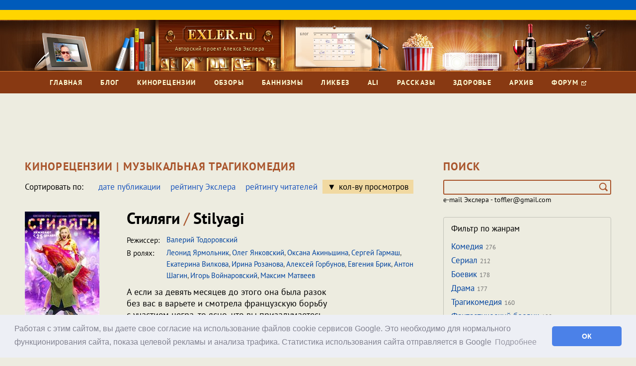

--- FILE ---
content_type: text/css
request_url: https://exler.ru/css/google-fonts.css
body_size: 3473
content:
/* pt-sans-regular - cyrillic_latin-ext_cyrillic-ext */
@font-face {
	font-family: 'PT Sans';
	font-style: normal;
	font-weight: 400;
	src: url('../fonts/pt-sans-v9-cyrillic_latin-ext_cyrillic-ext-regular.eot'); /* IE9 Compat Modes */
	src: local('PT Sans'), local('PTSans-Regular'),
	url('../fonts/pt-sans-v9-cyrillic_latin-ext_cyrillic-ext-regular.eot?#iefix') format('embedded-opentype'), /* IE6-IE8 */
	url('../fonts/pt-sans-v9-cyrillic_latin-ext_cyrillic-ext-regular.woff2') format('woff2'), /* Super Modern Browsers */
	url('../fonts/pt-sans-v9-cyrillic_latin-ext_cyrillic-ext-regular.woff') format('woff'), /* Modern Browsers */
	url('../fonts/pt-sans-v9-cyrillic_latin-ext_cyrillic-ext-regular.ttf') format('truetype'), /* Safari, Android, iOS */
	url('../fonts/pt-sans-v9-cyrillic_latin-ext_cyrillic-ext-regular.svg#PTSans') format('svg'); /* Legacy iOS */
}
/* pt-sans-700 - cyrillic_latin-ext_cyrillic-ext */
@font-face {
	font-family: 'PT Sans';
	font-style: normal;
	font-weight: 700;
	src: url('../fonts/pt-sans-v9-cyrillic_latin-ext_cyrillic-ext-700.eot'); /* IE9 Compat Modes */
	src: local('PT Sans Bold'), local('PTSans-Bold'),
	url('../fonts/pt-sans-v9-cyrillic_latin-ext_cyrillic-ext-700.eot?#iefix') format('embedded-opentype'), /* IE6-IE8 */
	url('../fonts/pt-sans-v9-cyrillic_latin-ext_cyrillic-ext-700.woff2') format('woff2'), /* Super Modern Browsers */
	url('../fonts/pt-sans-v9-cyrillic_latin-ext_cyrillic-ext-700.woff') format('woff'), /* Modern Browsers */
	url('../fonts/pt-sans-v9-cyrillic_latin-ext_cyrillic-ext-700.ttf') format('truetype'), /* Safari, Android, iOS */
	url('../fonts/pt-sans-v9-cyrillic_latin-ext_cyrillic-ext-700.svg#PTSans') format('svg'); /* Legacy iOS */
}
/* pt-sans-italic - cyrillic_latin-ext_cyrillic-ext */
@font-face {
	font-family: 'PT Sans';
	font-style: italic;
	font-weight: 400;
	src: url('../fonts/pt-sans-v9-cyrillic_latin-ext_cyrillic-ext-italic.eot'); /* IE9 Compat Modes */
	src: local('PT Sans Italic'), local('PTSans-Italic'),
	url('../fonts/pt-sans-v9-cyrillic_latin-ext_cyrillic-ext-italic.eot?#iefix') format('embedded-opentype'), /* IE6-IE8 */
	url('../fonts/pt-sans-v9-cyrillic_latin-ext_cyrillic-ext-italic.woff2') format('woff2'), /* Super Modern Browsers */
	url('../fonts/pt-sans-v9-cyrillic_latin-ext_cyrillic-ext-italic.woff') format('woff'), /* Modern Browsers */
	url('../fonts/pt-sans-v9-cyrillic_latin-ext_cyrillic-ext-italic.ttf') format('truetype'), /* Safari, Android, iOS */
	url('../fonts/pt-sans-v9-cyrillic_latin-ext_cyrillic-ext-italic.svg#PTSans') format('svg'); /* Legacy iOS */
}
/* pt-sans-700italic - cyrillic_latin-ext_cyrillic-ext */
@font-face {
	font-family: 'PT Sans';
	font-style: italic;
	font-weight: 700;
	src: url('../fonts/pt-sans-v9-cyrillic_latin-ext_cyrillic-ext-700italic.eot'); /* IE9 Compat Modes */
	src: local('PT Sans Bold Italic'), local('PTSans-BoldItalic'),
	url('../fonts/pt-sans-v9-cyrillic_latin-ext_cyrillic-ext-700italic.eot?#iefix') format('embedded-opentype'), /* IE6-IE8 */
	url('../fonts/pt-sans-v9-cyrillic_latin-ext_cyrillic-ext-700italic.woff2') format('woff2'), /* Super Modern Browsers */
	url('../fonts/pt-sans-v9-cyrillic_latin-ext_cyrillic-ext-700italic.woff') format('woff'), /* Modern Browsers */
	url('../fonts/pt-sans-v9-cyrillic_latin-ext_cyrillic-ext-700italic.ttf') format('truetype'), /* Safari, Android, iOS */
	url('../fonts/pt-sans-v9-cyrillic_latin-ext_cyrillic-ext-700italic.svg#PTSans') format('svg'); /* Legacy iOS */
}

--- FILE ---
content_type: application/javascript
request_url: https://cdn.tds.bid/3097.bid.js
body_size: 4426
content:
/*! For license information please see 3097.bid.js.LICENSE.txt */
"use strict";(self.webpackChunkpvw=self.webpackChunkpvw||[]).push([[3097,6766],{3097:(t,n,e)=>{e.r(n),e.d(n,{ORTBCreator:()=>C});var r=e(7439),o=e.n(r),i=e(7443),a=e(6766);function c(t){return c="function"==typeof Symbol&&"symbol"==typeof Symbol.iterator?function(t){return typeof t}:function(t){return t&&"function"==typeof Symbol&&t.constructor===Symbol&&t!==Symbol.prototype?"symbol":typeof t},c(t)}function d(t,n){var e="undefined"!=typeof Symbol&&t[Symbol.iterator]||t["@@iterator"];if(!e){if(Array.isArray(t)||(e=function(t,n){if(t){if("string"==typeof t)return u(t,n);var e={}.toString.call(t).slice(8,-1);return"Object"===e&&t.constructor&&(e=t.constructor.name),"Map"===e||"Set"===e?Array.from(t):"Arguments"===e||/^(?:Ui|I)nt(?:8|16|32)(?:Clamped)?Array$/.test(e)?u(t,n):void 0}}(t))||n&&t&&"number"==typeof t.length){e&&(t=e);var r=0,o=function(){};return{s:o,n:function(){return r>=t.length?{done:!0}:{done:!1,value:t[r++]}},e:function(t){throw t},f:o}}throw new TypeError("Invalid attempt to iterate non-iterable instance.\nIn order to be iterable, non-array objects must have a [Symbol.iterator]() method.")}var i,a=!0,c=!1;return{s:function(){e=e.call(t)},n:function(){var t=e.next();return a=t.done,t},e:function(t){c=!0,i=t},f:function(){try{a||null==e.return||e.return()}finally{if(c)throw i}}}}function u(t,n){(null==n||n>t.length)&&(n=t.length);for(var e=0,r=Array(n);e<n;e++)r[e]=t[e];return r}function l(){var t,n,e="function"==typeof Symbol?Symbol:{},r=e.iterator||"@@iterator",o=e.toStringTag||"@@toStringTag";function i(e,r,o,i){var d=r&&r.prototype instanceof c?r:c,u=Object.create(d.prototype);return s(u,"_invoke",function(e,r,o){var i,c,d,u=0,l=o||[],s=!1,f={p:0,n:0,v:t,a:h,f:h.bind(t,4),d:function(n,e){return i=n,c=0,d=t,f.n=e,a}};function h(e,r){for(c=e,d=r,n=0;!s&&u&&!o&&n<l.length;n++){var o,i=l[n],h=f.p,p=i[2];e>3?(o=p===r)&&(d=i[(c=i[4])?5:(c=3,3)],i[4]=i[5]=t):i[0]<=h&&((o=e<2&&h<i[1])?(c=0,f.v=r,f.n=i[1]):h<p&&(o=e<3||i[0]>r||r>p)&&(i[4]=e,i[5]=r,f.n=p,c=0))}if(o||e>1)return a;throw s=!0,r}return function(o,l,p){if(u>1)throw TypeError("Generator is already running");for(s&&1===l&&h(l,p),c=l,d=p;(n=c<2?t:d)||!s;){i||(c?c<3?(c>1&&(f.n=-1),h(c,d)):f.n=d:f.v=d);try{if(u=2,i){if(c||(o="next"),n=i[o]){if(!(n=n.call(i,d)))throw TypeError("iterator result is not an object");if(!n.done)return n;d=n.value,c<2&&(c=0)}else 1===c&&(n=i.return)&&n.call(i),c<2&&(d=TypeError("The iterator does not provide a '"+o+"' method"),c=1);i=t}else if((n=(s=f.n<0)?d:e.call(r,f))!==a)break}catch(n){i=t,c=1,d=n}finally{u=1}}return{value:n,done:s}}}(e,o,i),!0),u}var a={};function c(){}function d(){}function u(){}n=Object.getPrototypeOf;var f=[][r]?n(n([][r]())):(s(n={},r,(function(){return this})),n),h=u.prototype=c.prototype=Object.create(f);function p(t){return Object.setPrototypeOf?Object.setPrototypeOf(t,u):(t.__proto__=u,s(t,o,"GeneratorFunction")),t.prototype=Object.create(h),t}return d.prototype=u,s(h,"constructor",u),s(u,"constructor",d),d.displayName="GeneratorFunction",s(u,o,"GeneratorFunction"),s(h),s(h,o,"Generator"),s(h,r,(function(){return this})),s(h,"toString",(function(){return"[object Generator]"})),(l=function(){return{w:i,m:p}})()}function s(t,n,e,r){var o=Object.defineProperty;try{o({},"",{})}catch(t){o=0}s=function(t,n,e,r){if(n)o?o(t,n,{value:e,enumerable:!r,configurable:!r,writable:!r}):t[n]=e;else{var i=function(n,e){s(t,n,(function(t){return this._invoke(n,e,t)}))};i("next",0),i("throw",1),i("return",2)}},s(t,n,e,r)}function f(t,n,e,r,o,i,a){try{var c=t[i](a),d=c.value}catch(t){return void e(t)}c.done?n(d):Promise.resolve(d).then(r,o)}function h(t){return function(){var n=this,e=arguments;return new Promise((function(r,o){var i=t.apply(n,e);function a(t){f(i,r,o,a,c,"next",t)}function c(t){f(i,r,o,a,c,"throw",t)}a(void 0)}))}}function p(t,n){for(var e=0;e<n.length;e++){var r=n[e];r.enumerable=r.enumerable||!1,r.configurable=!0,"value"in r&&(r.writable=!0),Object.defineProperty(t,v(r.key),r)}}function v(t){var n=function(t,n){if("object"!=c(t)||!t)return t;var e=t[Symbol.toPrimitive];if(void 0!==e){var r=e.call(t,n||"default");if("object"!=c(r))return r;throw new TypeError("@@toPrimitive must return a primitive value.")}return("string"===n?String:Number)(t)}(t,"string");return"symbol"==c(n)?n:n+""}function y(t,n,e){b(t,n),n.set(t,e)}function b(t,n){if(n.has(t))throw new TypeError("Cannot initialize the same private elements twice on an object")}function m(t,n,e){return t.set(w(t,n),e),e}function g(t,n){return t.get(w(t,n))}function w(t,n,e){if("function"==typeof t?t===n:t.has(n))return arguments.length<3?n:e;throw new TypeError("Private element is not present on this object")}var A=new WeakMap,k=new WeakMap,S=new WeakMap,_=new WeakMap,T=new WeakSet,C=function(){return t=function t(n){var e,r,o,a,c,d,u;!function(t,n){if(!(t instanceof n))throw new TypeError("Cannot call a class as a function")}(this,t),b(d=this,u=T),u.add(d),y(this,A,new Map),y(this,k,void 0),y(this,S,new MutationObserver(w(T,this,E).bind(this))),y(this,_,["IFRAME","DIV","A"]),this.width=null!==(e=n.width)&&void 0!==e?e:"300",this.height=null!==(r=n.height)&&void 0!==r?r:"250",this.container_id=n.container_id,this.ad_container=document.getElementById(this.container_id),this.alter_platform=null!==(o=n.alter_platform)&&void 0!==o?o:"",this.alter_block_id=null!==(a=n.alter_block_id)&&void 0!==a?a:"",this.ortb_id=null!==(c=n.ortb_id)&&void 0!==c?c:0,this.ad_container||(0,i.error)("ad_container is not defined"),(0,i.log)("ORTBCreator this",this)},n=[{key:"ortbEventListener",value:function(t,n){"function"==typeof n?g(A,this).set(t,n):(0,i.warn)("callback -> is not a function!")}},{key:"renderAd",value:function(){switch(g(k,this).status){case"ok":w(T,this,x).call(this);break;case"no_fill":var t;null===(t=g(A,this).get("onStub"))||void 0===t||t()}}},{key:"onLoad",value:(r=h(l().m((function t(){var n,e,r,o,a,c,d,u;return l().w((function(t){for(;;)switch(t.n){case 0:return new URLSearchParams(window.location.search).get("tds_show_ortb"),n=new URLSearchParams({width:this.width,height:this.height,domain:window.location.hostname,page:window.location.href,alter_platform:this.alter_platform,alter_block_id:this.alter_block_id,ortb_id:this.ortb_id}),t.p=1,t.n=2,fetch("https://openrtb.tds.bid/adrequest?"+n.toString(),{credentials:"include"});case 2:return e=t.v,o=m,a=k,c=this,t.n=3,e.json();case 3:return d=t.v,o(a,c,d),(0,i.log)("Bid response:",g(k,this)),t.a(2,g(k,this));case 4:throw t.p=4,u=t.v,(0,i.error)("Ad request failed:",u),null===(r=g(A,this).get("onError"))||void 0===r||r(),new Error(u);case 5:return t.a(2)}}),t,this,[[1,4]])}))),function(){return r.apply(this,arguments)})}],n&&p(t.prototype,n),e&&p(t,e),Object.defineProperty(t,"prototype",{writable:!1}),t;var t,n,e,r}();function E(t){t:for(var n=0;n<t.length;n++){(0,i.log)(t[n]);var e=t[n].addedNodes;(0,i.log)("MUTATION",e);for(var r=0;r<e.length;r++){var o=e[r];if((0,i.log)("node",o),g(_,this).includes(o.tagName)){var a;(0,i.log)("node.tagName",o.tagName),g(S,this).disconnect(),null===(a=g(A,this).get("onRender"))||void 0===a||a(),(0,i.log)("after callbacks onRender");break t}}}}function j(){g(S,this).observe(this.ad_container,{childList:!0,subtree:!0})}function x(){switch(g(k,this).ad_type){case"native":w(T,this,O).call(this);break;case"banner":(0,i.log)("injectTrustedHTML"),w(T,this,j).call(this),w(T,this,P).call(this);break;case"video":w(T,this,M).call(this)}}function O(){var t,n,e,r,o=g(k,this).ad;o.imptrackers&&o.imptrackers.forEach((function(t){var n=new Image;n.src=t,n.style.display="none",document.body.appendChild(n)}));var i,a=(null===(t=o.assets.find((function(t){return t.title})))||void 0===t||null===(t=t.title)||void 0===t?void 0:t.text)||"",c=(null===(n=o.assets.find((function(t){return t.img})))||void 0===n?void 0:n.img)||null,d=(null===(e=o.assets.find((function(t){return t.data})))||void 0===e||null===(e=e.data)||void 0===e?void 0:e.value)||"",u=(null===(r=o.link)||void 0===r?void 0:r.url)||"#",l="\n        <a \n            href='".concat(u,"' \n            target='_blank' \n            style=' \n                text-decoration:none;\n                color:inherit;\n                display:block;\n                border:1px solid #ddd;\n                border-radius:10px;\n                overflow:hidden;\n                max-width:320px;\n                font-family:sans-serif;\n            '\n        >\n            ").concat(c?(i=c.url,"<img src='".concat(i,"' width='100%' style='display:block;'/>")):"","\n            <div style='padding:10px;'>\n                <h3 style='margin:0; font-size:16px;'>").concat(a,"</h3>\n                <p style='margin:5px 0 0; color:#555; font-size:14px;'>").concat(d,"</p>\n            </div>\n        </a>");this.ad_container.innerHTML=l}function P(){var t=g(k,this).ad;this.ad_container.innerHTML=t,this.ad_container.querySelectorAll("script").forEach((function(t){var n,e=document.createElement("script"),r=d(t.attributes);try{for(r.s();!(n=r.n()).done;){var o=n.value,i=o.name,a=o.value;e.setAttribute(i,a)}}catch(t){r.e(t)}finally{r.f()}t.textContent&&(e.textContent=t.textContent),t.replaceWith(e)}))}function M(){return I.apply(this,arguments)}function I(){return(I=h(l().m((function t(){var n,e,r,c=this;return l().w((function(t){for(;;)switch(t.n){case 0:if(n=g(k,this),e=n.ad,r=new(o())(this.ad_container),(0,i.log)(g(A,this)),Object.values(a.evenTypeVideo).forEach((function(t){r.on(t,(function(n){var e;(0,i.log)("args",n),null===(e=g(A,c).get(t))||void 0===e||e()}))})),!e){t.n=1;break}return t.n=1,r.load(e).then((function(){return r.startAd()})).catch((function(t){var n;throw null===(n=g(A,c).get("onError"))||void 0===n||n(),new Error("ORTB Creator error catch ".concat(t))}));case 1:return t.a(2)}}),t,this)})))).apply(this,arguments)}},6766:(t,n,e)=>{e.r(n),e.d(n,{evenTypeBanner:()=>r,evenTypeVideo:()=>o});var r={onRender:"onRender",onError:"onError",onStub:"onStub"},o={onAdStarted:"AdStarted",onAdVideoFirstQuartile:"AdVideoFirstQuartile",onAdVideoComplete:"AdVideoComplete",onAdClickThru:"AdClickThru",onAdSkippableStateChange:"AdSkippableStateChange",onAdStopped:"AdStopped",onAdPaused:"AdPaused",onAdPlaying:"AdPlaying",onAdError:"AdError",onAdLoaded:"AdLoaded",onAdSkipped:"AdSkipped",onAdImpression:"AdImpression",onAdVideoStart:"AdVideoStart",onAdVideoMidpoint:"AdVideoMidpoint",onAdVideoThirdQuartile:"AdVideoThirdQuartile",onAdRemainingTimeChange:"AdRemainingTimeChange",onAdDurationChange:"AdDurationChange",onAdSizeChange:"AdSizeChange",onAdExpandedChange:"AdExpandedChange",onAdInteraction:"AdInteraction",onAdUserAcceptInvitation:"AdUserAcceptInvitation",onAdUserMinimize:"AdUserMinimize",onAdUserClose:"AdUserClose"}}}]);

--- FILE ---
content_type: application/javascript; charset=utf-8
request_url: https://exler.ru/js/banners.js
body_size: 1685
content:
function getTopOffset(e) {
    var y = 0;
    do {
        y += e.offsetTop;
    } while (e = e.offsetParent);
    return y;
}
var block = document.getElementById('fixblock');
var startPos = 0;
var reload = 1;
if (null != block) {
    var topPos = getTopOffset(block);
    window.onscroll = function () {
        var scrollHeight = Math.max(document.documentElement.scrollHeight, document.documentElement.clientHeight);
        var blockHeight = block.clientHeight;
        var footerHeight = 550;
        var stopPos = scrollHeight - blockHeight - footerHeight;
        var newcss = 'position:static;';
        var reloadSize = window.screen.height;
        var refreshPos = getTopOffset(block);
        if (refreshPos > 10 ) {
            topPos = refreshPos;
        }
        if ( topPos  < window.pageYOffset ) {
            newcss = 'top:10px; position:fixed;'
        } else {
            if (startPos <= blockHeight)
                startPos = window.pageYOffset;
            newcss = 'position:static;';
        }
        if (window.pageYOffset > stopPos)
            newcss = 'position:static;';
        else {
            if ((startPos > blockHeight) && (window.pageYOffset - topPos) > (reloadSize * 5)) {
                newcss = 'position:static;';
                reload = 1;
            } else {
                if ((startPos > blockHeight) && (window.pageYOffset - topPos) > reloadSize * 2) {
                    if (adfox && reload) {
                        window.Ya.adfoxCode.reload('adfox_158023256726421486');
                        reload = 0;
                    }
                }
            }
        }
        block.setAttribute('style', newcss);
    }
}


--- FILE ---
content_type: application/javascript
request_url: https://cdn.tds.bid/3694.bid.js
body_size: 9776
content:
/*! For license information please see 3694.bid.js.LICENSE.txt */
"use strict";(self.webpackChunkpvw=self.webpackChunkpvw||[]).push([[1424,1977,2156,3694,5681,5765,6054,8840,9627,9736],{1424:(t,e,n)=>{n.r(e),n.d(e,{AdsTerraCreatorPau:()=>h});var o=n(5765),r=n(7443);function i(t){return i="function"==typeof Symbol&&"symbol"==typeof Symbol.iterator?function(t){return typeof t}:function(t){return t&&"function"==typeof Symbol&&t.constructor===Symbol&&t!==Symbol.prototype?"symbol":typeof t},i(t)}function a(t,e){for(var n=0;n<e.length;n++){var o=e[n];o.enumerable=o.enumerable||!1,o.configurable=!0,"value"in o&&(o.writable=!0),Object.defineProperty(t,s(o.key),o)}}function s(t){var e=function(t,e){if("object"!=i(t)||!t)return t;var n=t[Symbol.toPrimitive];if(void 0!==n){var o=n.call(t,e||"default");if("object"!=i(o))return o;throw new TypeError("@@toPrimitive must return a primitive value.")}return("string"===e?String:Number)(t)}(t,"string");return"symbol"==i(e)?e:e+""}function l(t,e,n){return e=d(e),function(t,e){if(e&&("object"==i(e)||"function"==typeof e))return e;if(void 0!==e)throw new TypeError("Derived constructors may only return object or undefined");return function(t){if(void 0===t)throw new ReferenceError("this hasn't been initialised - super() hasn't been called");return t}(t)}(t,c()?Reflect.construct(e,n||[],d(t).constructor):e.apply(t,n))}function c(){try{var t=!Boolean.prototype.valueOf.call(Reflect.construct(Boolean,[],(function(){})))}catch(t){}return(c=function(){return!!t})()}function d(t){return d=Object.setPrototypeOf?Object.getPrototypeOf.bind():function(t){return t.__proto__||Object.getPrototypeOf(t)},d(t)}function u(t,e){return u=Object.setPrototypeOf?Object.setPrototypeOf.bind():function(t,e){return t.__proto__=e,t},u(t,e)}var h=function(t){function e(t){var n;return function(t,e){if(!(t instanceof e))throw new TypeError("Cannot call a class as a function")}(this,e),(0,r.log)("AdsTerraCreatorPau props",t),(n=l(this,e,[t])).block_id=t.block_id,n.height=t.height,n.width=t.width,n.src="//www.highperformanceformat.com/".concat(n.block_id,"/invoke.js"),n.inner_html="\n            atOptions = {\n                key: '".concat(n.block_id,"',\n                format: 'iframe',\n                height: ").concat(n.height,",\n                width: ").concat(n.width,",\n                params: {}\n              };\n        "),(0,r.log)("AdsTerraCreatorPau this",n),n}return function(t,e){if("function"!=typeof e&&null!==e)throw new TypeError("Super expression must either be null or a function");t.prototype=Object.create(e&&e.prototype,{constructor:{value:t,writable:!0,configurable:!0}}),Object.defineProperty(t,"prototype",{writable:!1}),e&&u(t,e)}(e,t),n=e,o&&a(n.prototype,o),i&&a(n,i),Object.defineProperty(n,"prototype",{writable:!1}),n;var n,o,i}(o.ScriptCreator)},1977:(t,e,n)=>{n.r(e),n.d(e,{GoogleCreator:()=>d});var o=n(7443);function r(t){return r="function"==typeof Symbol&&"symbol"==typeof Symbol.iterator?function(t){return typeof t}:function(t){return t&&"function"==typeof Symbol&&t.constructor===Symbol&&t!==Symbol.prototype?"symbol":typeof t},r(t)}function i(t,e){for(var n=0;n<e.length;n++){var o=e[n];o.enumerable=o.enumerable||!1,o.configurable=!0,"value"in o&&(o.writable=!0),Object.defineProperty(t,a(o.key),o)}}function a(t){var e=function(t,e){if("object"!=r(t)||!t)return t;var n=t[Symbol.toPrimitive];if(void 0!==n){var o=n.call(t,e||"default");if("object"!=r(o))return o;throw new TypeError("@@toPrimitive must return a primitive value.")}return("string"===e?String:Number)(t)}(t,"string");return"symbol"==r(e)?e:e+""}function s(t,e,n){(function(t,e){if(e.has(t))throw new TypeError("Cannot initialize the same private elements twice on an object")})(t,e),e.set(t,n)}function l(t,e){return t.get(function(t,e,n){if("function"==typeof t?t===e:t.has(e))return arguments.length<3?e:n;throw new TypeError("Private element is not present on this object")}(t,e))}var c=new WeakMap,d=function(){return t=function t(e){var n,r,i;!function(t,e){if(!(t instanceof e))throw new TypeError("Cannot call a class as a function")}(this,t),s(this,c,new Map),n=this,i=[],(r=a(r="listGoogleTags"))in n?Object.defineProperty(n,r,{value:i,enumerable:!0,configurable:!0,writable:!0}):n[r]=i,console.table("GoogleCreator constructor props",e),this.listBlockIds=e.listBlockIds,this.listAdUnitSizes=e.listAdUnitSizes.map((function(t){return Array.isArray(t)?t.map((function(t){return+t})):+t})),this.listContainerIds=e.listContainerIds,(0,o.log)("GoogleCreator",this)},e=[{key:"googleEventListener",value:function(t,e){"function"==typeof e?l(c,this).set(t,e):(0,o.warn)("callback -> is not a function!")}},{key:"onRender",value:function(t){t?googletag.cmd.push((function(){return googletag.display(t)})):(0,o.error)("containerID is not defined")}},{key:"onReload",value:function(t){var e=this;"number"!=typeof t?(0,o.error)("currentBlock is not defined"):googletag.cmd.push((function(){googletag.pubads().refresh([e.listGoogleTags[t]])}))}},{key:"onLoad",value:function(){var t=this;try{window.googletag=window.googletag||{cmd:[]},googletag.cmd.push((function(){googletag.pubads().addEventListener("slotRenderEnded",(function(e){var n,r;(0,o.log)("slotRenderEnded",e),e.isEmpty?null===(n=l(c,t).get("onStub"))||void 0===n||n():null===(r=l(c,t).get("onRender"))||void 0===r||r()}))})),this.listBlockIds.forEach((function(e,n){googletag.cmd.push((function(){var e=googletag.defineSlot(t.listBlockIds[n],t.listAdUnitSizes,t.listContainerIds[n]).addService(googletag.pubads());googletag.pubads().collapseEmptyDivs(!0),googletag.enableServices(),t.listGoogleTags.push(e)}))}))}catch(t){var e;(0,o.error)(t.message),null===(e=l(c,this).get("onError"))||void 0===e||e(t.message)}}}],e&&i(t.prototype,e),n&&i(t,n),Object.defineProperty(t,"prototype",{writable:!1}),t;var t,e,n}()},2156:(t,e,n)=>{function o(t){var e=arguments.length>1&&void 0!==arguments[1]?arguments[1]:null;"append"===(arguments.length>2&&void 0!==arguments[2]?arguments[2]:"append")?t.append(e):t.prepend(e)}n.r(e),n.d(e,{default:()=>o})},3694:(t,e,n)=>{n.r(e),n.d(e,{default:()=>S});var o=n(2642),r=n(8840),i=n(9627),a=n(1977),s=n(5681),l=n(9736),c=n(7443),d=n(5765),u=n(6054),h=n(1424),f=n(3097),b=n(6766);function p(t){return p="function"==typeof Symbol&&"symbol"==typeof Symbol.iterator?function(t){return typeof t}:function(t){return t&&"function"==typeof Symbol&&t.constructor===Symbol&&t!==Symbol.prototype?"symbol":typeof t},p(t)}function y(){var t,e,n="function"==typeof Symbol?Symbol:{},o=n.iterator||"@@iterator",r=n.toStringTag||"@@toStringTag";function i(n,o,r,i){var l=o&&o.prototype instanceof s?o:s,c=Object.create(l.prototype);return _(c,"_invoke",function(n,o,r){var i,s,l,c=0,d=r||[],u=!1,h={p:0,n:0,v:t,a:f,f:f.bind(t,4),d:function(e,n){return i=e,s=0,l=t,h.n=n,a}};function f(n,o){for(s=n,l=o,e=0;!u&&c&&!r&&e<d.length;e++){var r,i=d[e],f=h.p,b=i[2];n>3?(r=b===o)&&(l=i[(s=i[4])?5:(s=3,3)],i[4]=i[5]=t):i[0]<=f&&((r=n<2&&f<i[1])?(s=0,h.v=o,h.n=i[1]):f<b&&(r=n<3||i[0]>o||o>b)&&(i[4]=n,i[5]=o,h.n=b,s=0))}if(r||n>1)return a;throw u=!0,o}return function(r,d,b){if(c>1)throw TypeError("Generator is already running");for(u&&1===d&&f(d,b),s=d,l=b;(e=s<2?t:l)||!u;){i||(s?s<3?(s>1&&(h.n=-1),f(s,l)):h.n=l:h.v=l);try{if(c=2,i){if(s||(r="next"),e=i[r]){if(!(e=e.call(i,l)))throw TypeError("iterator result is not an object");if(!e.done)return e;l=e.value,s<2&&(s=0)}else 1===s&&(e=i.return)&&e.call(i),s<2&&(l=TypeError("The iterator does not provide a '"+r+"' method"),s=1);i=t}else if((e=(u=h.n<0)?l:n.call(o,h))!==a)break}catch(e){i=t,s=1,l=e}finally{c=1}}return{value:e,done:u}}}(n,r,i),!0),c}var a={};function s(){}function l(){}function c(){}e=Object.getPrototypeOf;var d=[][o]?e(e([][o]())):(_(e={},o,(function(){return this})),e),u=c.prototype=s.prototype=Object.create(d);function h(t){return Object.setPrototypeOf?Object.setPrototypeOf(t,c):(t.__proto__=c,_(t,r,"GeneratorFunction")),t.prototype=Object.create(u),t}return l.prototype=c,_(u,"constructor",c),_(c,"constructor",l),l.displayName="GeneratorFunction",_(c,r,"GeneratorFunction"),_(u),_(u,r,"Generator"),_(u,o,(function(){return this})),_(u,"toString",(function(){return"[object Generator]"})),(y=function(){return{w:i,m:h}})()}function _(t,e,n,o){var r=Object.defineProperty;try{r({},"",{})}catch(t){r=0}_=function(t,e,n,o){if(e)r?r(t,e,{value:n,enumerable:!o,configurable:!o,writable:!o}):t[e]=n;else{var i=function(e,n){_(t,e,(function(t){return this._invoke(e,n,t)}))};i("next",0),i("throw",1),i("return",2)}},_(t,e,n,o)}function v(t,e,n,o,r,i,a){try{var s=t[i](a),l=s.value}catch(t){return void n(t)}s.done?e(l):Promise.resolve(l).then(o,r)}function g(t){return function(){var e=this,n=arguments;return new Promise((function(o,r){var i=t.apply(e,n);function a(t){v(i,o,r,a,s,"next",t)}function s(t){v(i,o,r,a,s,"throw",t)}a(void 0)}))}}function m(t,e){for(var n=0;n<e.length;n++){var o=e[n];o.enumerable=o.enumerable||!1,o.configurable=!0,"value"in o&&(o.writable=!0),Object.defineProperty(t,w(o.key),o)}}function k(t,e,n){return(e=w(e))in t?Object.defineProperty(t,e,{value:n,enumerable:!0,configurable:!0,writable:!0}):t[e]=n,t}function w(t){var e=function(t,e){if("object"!=p(t)||!t)return t;var n=t[Symbol.toPrimitive];if(void 0!==n){var o=n.call(t,e||"default");if("object"!=p(o))return o;throw new TypeError("@@toPrimitive must return a primitive value.")}return("string"===e?String:Number)(t)}(t,"string");return"symbol"==p(e)?e:e+""}var S=function(){return t=function t(e){var n,r,i,a,s,l,d,u;if(function(t,e){if(!(t instanceof e))throw new TypeError("Cannot call a class as a function")}(this,t),k(this,"currentBlock",0),k(this,"firstLoadWidget",!0),k(this,"firstLoad",[!0,!0]),k(this,"googleManager",null),k(this,"ad_container_ids",[]),k(this,"is_hidden_widget",!1),k(this,"index_interval_loadad",null),k(this,"render_banner_time",NaN),k(this,"is_used_yd_stub_block",!1),k(this,"ortb_lurl",null),k(this,"ad_type","idle"),k(this,"ad_status","idle"),k(this,"is_visible_widget",!0),k(this,"current_ad_index",0),k(this,"time_load_ad",null),k(this,"boundedORTBRenderAd",null),k(this,"is_can_show_ortb",!1),k(this,"is_exit_flag",!1),(0,c.log)("PAU props",e),this.is_intersection_widget=!1,this.retry_interval_time=null!==(n=e.retry_interval_time)&&void 0!==n?n:15,this.main_container_ids=e.containerId,this.is_html=e.is_html,this.direct_ads_link=e.direct_ads_link,this.stub_block_id=e.stub_block_id,this.isMobile=e.isMobile,this.banner_ads_type=null!==(r=null===(i=e.overlay_platform)||void 0===i?void 0:i.toLowerCase())&&void 0!==r?r:"yd",this.single_device_banner=null!==(a=e.single_device_banner)&&void 0!==a&&a,this.type_device=this.single_device_banner?"single":this.isMobile?"mobile":"desktop",this.enable_pau=null===(s=e.enable_pau)||void 0===s||s,this.enable_hb=null!==(l=e.enable_hb)&&void 0!==l&&l,this.firstPushAdUnit=[!0,!0],this.intervalTime=e.auto_update_interval||15,this.ids=[(0,o.generateID)(),(0,o.generateID)()],this.listAdUnitSizes=this.isMobile?e.overlay_ad_unit_sizes_mobile:e.overlay_ad_unit_sizes,this.adUnits=e.adUnits,this.block_type=e.block_type,this.adsense_client_id=null!==(d=e.adsense_client_id)&&void 0!==d?d:"",this.width=e.width_desktop,this.height=e.isMobile?e.height_mobile:e.height_desktop,this.enable_ortb=null!==(u=e.enable_ortb)&&void 0!==u&&u,this.enable_ortb){var h=e.ortb_block_id_1,f=e.ortb_block_id_2,b=e.ortb_block_id_mobile,p=e.ortb_block_id_2_mobile;if(this.ortb_list_ids=this.isMobile?[b]:[h],this.enable_pau){var y=this.isMobile?p:f;this.ortb_list_ids.push(y)}}if(this.boundedHandleVisibilityChange=this.handleVisibilityChange.bind(this),this.blockIds=this.isMobile?[e.overlay_block_id_mobile]:[e.overlay_block_id_desktop],this.enable_pau){var _=e.overlay_block_id_desktop_2,v=e.overlay_block_id_mobile_2,g=this.isMobile?v:_;this.blockIds.push(g)}if("both"===this.banner_ads_type){var m=e.banner_adf_html_id,w=e.banner_adf_html_id_2,S=e.overlay_adf_params_mobile,E=e.overlay_adf_params,C=e.overlay_block_id_mobile,A=e.overlay_block_id_desktop;if(this.ad_container_ids.push(m,w),this.banner_adf_params=this.isMobile?[S]:[E],this.ids=this.isMobile?[C]:[A],this.enable_pau){var O=e.overlay_adf_params_2_mobile,T=e.overlay_adf_params_2,B=e.overlay_block_id_desktop_2,j=e.overlay_block_id_mobile_2,P=this.isMobile?O:T,x=this.isMobile?j:B;this.banner_adf_params.push(P),this.ids.push(x)}}if(["yd","google","adsense google","evadav","adcash","adsterra","ortb"].includes(this.banner_ads_type)){var I="".concat(this.banner_ads_type,"_").concat(this.ids[0],"_").concat(this.type_device,"_0"),L="".concat(this.banner_ads_type,"_").concat(this.ids[1],"_").concat(this.type_device,"_1");this.ad_container_ids.push(I,L)}this.max_count_ad_block=this.blockIds.length-1,(0,c.log)("PAU this",this),this.render()},e=[{key:"getPlaceHolderImg",value:function(){return"<img\n            data-element='placeholder_img'\n            style='display: none; width: 100%; height: 100%; object-fit: cover; position: relative; z-index: auto'\n            src='".concat(this.direct_ads_link,"'\n            alt='img'>")}},{key:"getTemplate",value:function(){var t=document.getElementById(this.main_container_ids);t.style.width="100%";var e=t.getBoundingClientRect().width,n=this.width?this.width:e,o=this.height?"".concat(this.height,"px"):"100%";return"\n        <div style='width: ".concat(n,"px; overflow: hidden; position: sticky; top: 10px; z-index: auto;'>\n            <div style='width: ").concat(n,"px; display: flex'>\n                ").concat(this.direct_ads_link&&"-"!==this.direct_ads_link?this.getPlaceHolderImg():"",'\n                <div \n                    data-element="first" \n                    id="').concat(this.ad_container_ids[0],'" \n                    style="\n                    display: flex;\n                    justify-content: center;\n                    align-items: center;        \n                    flex: 1 0 100%; \n                    height:').concat(o,"; \n                    width: ").concat(n+"px","; \n                    order: 0;\"\n                ></div>\n                <div data-element='second' id=\"").concat(this.ad_container_ids[1],"\" style='\n                    display: flex;\n                    align-items: center;\n                    justify-content: center;\n                    flex: 1 0 100%; \n                    width: ").concat(n+"px","; \n                    height:").concat(o,"; \n                    order: 1;'\n                 ></div>\n            </div> \n        </div>\n       ")}},{key:"renderImgPlaceHolder",value:function(){this.subElements.placeholder_img.style.display="inherit"}},{key:"render",value:function(){this.removeListeners();var t=document.createElement("div");t.innerHTML=this.getTemplate(),this.element=t.firstElementChild,this.subElements=(0,s.getSubElements)(t),this.initListeners()}},{key:"loadAd",value:function(){var t=this.subElements.placeholder_img;if((0,c.log)("loadAd"),this.is_visible_widget){if(this.ad_status="loading",this.direct_ads_link&&t&&(t.style.display="none"),this.enable_ortb)return(0,c.log)("fetch first ortb"),void this.createORTBBlock();this.createAd()}}},{key:"forceBannerUpdate",value:function(){(0,c.log)("forceBannerUpdate"),this.loadAd()}},{key:"handleVisibilityChange",value:function(){(0,c.log)("handleVisibilityChange is_intersecting",this.is_intersection_widget),document.fullscreenElement||document.hidden||!this.is_intersection_widget?((0,c.log)("WIDGET INVISIBLE"),this.is_visible_widget=!1):((0,c.log)("WIDGET IS VISIBLE"),this.is_visible_widget=!0,(0,c.log)(this.ad_status),"idle"===this.ad_status&&this.forceBannerUpdate())}},{key:"adComplete",value:function(){var t=this;(0,c.log)("adComplete");var e=0===this.currentBlock?1:0;this.ad_status="fulfilled",this.is_can_show_ortb=!1,this.boundedORTBRenderAd=null,"banner"===this.ad_type&&this.changePau(),this.clearContainer(this.ad_container_ids[e]);var n=function(){t.ad_type="idle",t.ad_status="idle",t.loadAd()};"video"===this.ad_type?n():this.time_load_ad=setTimeout((function(){return n()}),1e3*this.intervalTime)}},{key:"adFailure",value:function(){var t=this;(0,c.log)("adFailure"),this.ad_status="error",this.enable_ortb&&this.is_can_show_ortb&&this.boundedORTBRenderAd&&"function"==typeof this.boundedORTBRenderAd?((0,c.log)("after yd show ortb ad"),this.is_exit_flag=!0,this.boundedORTBRenderAd()):setTimeout((function(){t.ad_type="idle",t.ad_status="idle",t.loadAd()}),1e3*this.retry_interval_time)}},{key:"initListeners",value:function(){document.addEventListener("fullscreenchange",this.boundedHandleVisibilityChange),document.addEventListener("visibilitychange",this.boundedHandleVisibilityChange)}},{key:"removeListeners",value:function(){clearInterval(this.index_interval_loadad)}},{key:"clearContainer",value:function(t){document.getElementById(t).innerHTML=""}},{key:"createYdBlock",value:function(){var t=this,e=arguments.length>0&&void 0!==arguments[0]?arguments[0]:null,n=arguments.length>1&&void 0!==arguments[1]?arguments[1]:null,o=new i.YandexCreator({blockId:null!=n?n:this.blockIds[this.current_ad_index],renderTo:null!=e?e:this.ad_container_ids[this.currentBlock],isMobile:this.isMobile,block_type:this.block_type});o.yandexEventListener("onRender",g(y().m((function e(){return y().w((function(e){for(;;)switch(e.n){case 0:if((0,c.log)("Yd onRender"),t.ad_type="banner",t.adComplete(),!t.enable_ortb){e.n=1;break}return e.n=1,fetch(t.ortb_lurl);case 1:return e.a(2)}}),e)})))),o.yandexEventListener("onStub",(function(){(0,c.log)("Yd onStub"),t.is_html&&t.direct_ads_link&&t.stub_block_id&&!t.is_used_yd_stub_block?(t.is_used_yd_stub_block=!0,t.loadAdOrFallback(e)):t.adFailure()})),this.is_html||o.onDestroy(this.blockIds[this.currentBlock],this.ad_container_ids[this.currentBlock]),o.onLoad().then((function(){return t.firstLoad[t.currentBlock]=!1})).catch((function(){t.is_html&&t.direct_ads_link&&"-"!==t.direct_ads_link?t.renderImgPlaceHolder():t.adFailure()}))}},{key:"loadAdOrFallback",value:function(t){this.stub_block_id?this.createYdBlock.call(this,t,this.stub_block_id):this.direct_ads_link&&"-"!==this.direct_ads_link&&this.renderImgPlaceHolder()}},{key:"createAdfoxBlock",value:function(){var t=this,e=this.ids[this.current_ad_index],n=this.ad_container_ids[this.currentBlock],o=this.banner_adf_params[this.current_ad_index],i=function(){t.is_html?(t.is_used_yd_stub_block=!0,t.loadAdOrFallback(n)):t.adFailure()},a=new r.AdfoxCreator({ownerId:e,containerId:n,params:o,adUnits:this.adUnits,block_type:this.block_type});a.adfoxEventListener("onStub",(function(){(0,c.log)("AdfoxBlock onStub"),i()})),a.adfoxEventListener("onRender",(function(){(0,c.log)("createAdfoxBlock onRender"),t.ad_type="banner","both"===t.banner_ads_type&&(t.firstLoad[t.currentBlock]=!1),t.adComplete()})),a.adfoxEventListener("onError",(function(){(0,c.log)("createAdfoxBlock onError"),i()})),this.enable_hb&&this.firstPushAdUnit[this.currentBlock]&&((0,c.log)("Adfox pushAdUnit"),a.pushAdUnit(),this.firstPushAdUnit[this.currentBlock]=!1),this.firstLoad[this.currentBlock]?a.onLoad().then().catch((function(){return i()})):a.onReload()}},{key:"createGoogleBlock",value:function(){var t=this;this.firstLoadWidget&&(this.googleManager=new a.GoogleCreator({listBlockIds:this.blockIds,listContainerIds:this.ad_container_ids,listAdUnitSizes:this.listAdUnitSizes}),this.googleManager.onLoad(),this.firstLoadWidget=!1),this.googleManager.googleEventListener("onRender",(function(){t.firstLoadWidget?t.firstLoadWidget=!1:t.adComplete()})),this.googleManager.googleEventListener("onStub",(function(){(0,c.log)("google adx onStub"),t.adFailure()})),this.firstLoad[this.currentBlock]?(this.googleManager.onRender(this.ad_container_ids[this.currentBlock]),this.firstLoad[this.currentBlock]=!1):this.googleManager.onReload(this.currentBlock)}},{key:"createAdsenseGoogleBlock",value:function(){var t=this;this.clearContainer(this.ad_container_ids[this.currentBlock]);var e=new l.AdsenseGoogleCreator({container_id:this.ad_container_ids[this.currentBlock],client_id:this.adsense_client_id,slot_id:this.blockIds[this.current_ad_index]});e.adsenseGoogleEventListener("onStub",(function(){(0,c.log)("adsenseGoogle onStub"),t.adFailure()})),e.adsenseGoogleEventListener("onRender",(function(){(0,c.log)("adsenseGoogle onRender"),t.ad_type="banner",t.adComplete()})),e.onRender(),e.onLoad()}},{key:"createEvadavBlock",value:function(){var t=this;this.clearContainer(this.ad_container_ids[this.currentBlock]);var e=new d.ScriptCreator({container_id:this.ad_container_ids[this.currentBlock],src:this.blockIds[this.current_ad_index]});e.scriptEventListener("onStub",(function(){(0,c.log)("evadav onStub"),t.adFailure()})),e.scriptEventListener("onRender",(function(){(0,c.log)("evadav onRender"),t.adComplete()})),e.onLoad()}},{key:"createAdCashBlock",value:function(){var t=this;this.clearContainer(this.ad_container_ids[this.currentBlock]);var e=new u.AdCashCreator({container_id:this.ad_container_ids[this.currentBlock],zone_id:this.blockIds[this.current_ad_index]});e.scriptEventListener("onStub",(function(){(0,c.log)("AdCash onStub"),t.adFailure()})),e.scriptEventListener("onRender",(function(){t.adComplete(),(0,c.log)("AdCash onRender")})),e.onLoad()}},{key:"createAdsTerraBlock",value:function(){var t=this;(0,c.log)("createAdsTerraBlock");var e=this.blockIds[this.current_ad_index],n=this.ad_container_ids[this.currentBlock],o=this.height,r=this.width;this.clearContainer(this.ad_container_ids[this.currentBlock]);var i=new h.AdsTerraCreatorPau({block_id:e,container_id:n,height:o,width:r});i.scriptEventListener("onStub",(function(){(0,c.log)("AdsTerra onStub"),t.adFailure()})),i.scriptEventListener("onRender",(function(){(0,c.log)("AdsTerra onRender"),t.ad_type="banner",t.adComplete()})),i.onLoad()}},{key:"createORTBBlock",value:function(){var t,e,n,o=this,r=this.ad_container_ids[this.currentBlock],i=this.width,a=this.height;this.enable_ortb?(t=this.ortb_list_ids[this.current_ad_index],e=this.banner_ads_type,n=this.blockIds[this.current_ad_index]):(t=this.blockIds[this.current_ad_index],e="",n="");var s=function(){o.enable_ortb&&!o.is_exit_flag?o.createAd():(o.is_can_show_ortb=!1,o.adFailure())},l=new f.ORTBCreator({container_id:r,ortb_id:t,width:i,height:a,alter_platform:e,alter_block_id:n});l.ortbEventListener(b.evenTypeBanner.onRender,(function(){(0,c.log)("ORTB onRender"),o.ad_type="banner",o.boundedORTBRenderAd=null,o.is_can_show_ortb=!1,o.adComplete()})),l.ortbEventListener(b.evenTypeVideo.onAdVideoStart,(function(){o.ad_type="video",o.changePau()})),l.ortbEventListener(b.evenTypeVideo.onAdVideoComplete,(function(){(0,c.log)("ORTB onAdVideoComplete"),o.is_can_show_ortb=!1,o.boundedORTBRenderAd=null,o.adComplete()})),["onStub","onError"].forEach((function(t){l.ortbEventListener(b.evenTypeBanner[t],(function(){(0,c.log)("ORTB ".concat(t)),s()}))})),l.ortbEventListener(b.evenTypeVideo.onAdError,(function(){s()})),["onAdVideoFirstQuartile","onAdClickThru","onAdSkippableStateChange","onAdStopped","onAdPaused","onAdPlaying"].forEach((function(t){l.ortbEventListener(b.evenTypeVideo[t],(function(){(0,c.log)("ORTB ".concat(t))}))})),l.onLoad().then((function(t){if((0,c.log)("Pau widget ORTB DATA",t),o.enable_ortb){var e=t.show_ortb,n=t.ad,r=t.lurl;e?l.renderAd():(o.ortb_lurl=r,n&&((0,c.log)("есть реклама ortb можем показать"),o.is_can_show_ortb=!0,o.boundedORTBRenderAd=l.renderAd.bind(l)),o.createAd())}else l.renderAd()})).catch((function(t){(0,c.error)(t),s()}))}},{key:"changePau",value:function(){(0,c.log)("changePau");var t=this.subElements,e=t.first,n=t.second;this.current_ad_index=this.current_ad_index===this.max_count_ad_block?0:this.current_ad_index+1,(0,c.log)(this.current_ad_index),0===this.currentBlock?(e.style.order="0",n.style.order="1",this.currentBlock=1):(e.style.order="1",n.style.order="0",this.currentBlock=0)}},{key:"createAd",value:function(){switch((0,c.log)("createAd"),this.banner_ads_type){case"yd":this.createYdBlock();break;case"both":this.createAdfoxBlock();break;case"google":this.createGoogleBlock();break;case"adsense google":this.createAdsenseGoogleBlock();break;case"evadav":this.createEvadavBlock();break;case"adcash":this.createAdCashBlock();break;case"adsterra":this.createAdsTerraBlock();break;case"ortb":this.createORTBBlock()}}},{key:"destroy",value:function(){this.element.remove(),this.element=null,this.removeListeners()}}],e&&m(t.prototype,e),n&&m(t,n),Object.defineProperty(t,"prototype",{writable:!1}),t;var t,e,n}()},5681:(t,e,n)=>{function o(t,e){var n="undefined"!=typeof Symbol&&t[Symbol.iterator]||t["@@iterator"];if(!n){if(Array.isArray(t)||(n=function(t,e){if(t){if("string"==typeof t)return r(t,e);var n={}.toString.call(t).slice(8,-1);return"Object"===n&&t.constructor&&(n=t.constructor.name),"Map"===n||"Set"===n?Array.from(t):"Arguments"===n||/^(?:Ui|I)nt(?:8|16|32)(?:Clamped)?Array$/.test(n)?r(t,e):void 0}}(t))||e&&t&&"number"==typeof t.length){n&&(t=n);var o=0,i=function(){};return{s:i,n:function(){return o>=t.length?{done:!0}:{done:!1,value:t[o++]}},e:function(t){throw t},f:i}}throw new TypeError("Invalid attempt to iterate non-iterable instance.\nIn order to be iterable, non-array objects must have a [Symbol.iterator]() method.")}var a,s=!0,l=!1;return{s:function(){n=n.call(t)},n:function(){var t=n.next();return s=t.done,t},e:function(t){l=!0,a=t},f:function(){try{s||null==n.return||n.return()}finally{if(l)throw a}}}}function r(t,e){(null==e||e>t.length)&&(e=t.length);for(var n=0,o=Array(e);n<e;n++)o[n]=t[n];return o}n.r(e),n.d(e,{getSubElements:()=>i});var i=function(t){var e,n={},r=o(t.querySelectorAll("[data-element]"));try{for(r.s();!(e=r.n()).done;){var i=e.value;n[i.dataset.element]=i}}catch(t){r.e(t)}finally{r.f()}return n}},5765:(t,e,n)=>{n.r(e),n.d(e,{ScriptCreator:()=>p});var o=n(7443);function r(t){return r="function"==typeof Symbol&&"symbol"==typeof Symbol.iterator?function(t){return typeof t}:function(t){return t&&"function"==typeof Symbol&&t.constructor===Symbol&&t!==Symbol.prototype?"symbol":typeof t},r(t)}function i(t,e){for(var n=0;n<e.length;n++){var o=e[n];o.enumerable=o.enumerable||!1,o.configurable=!0,"value"in o&&(o.writable=!0),Object.defineProperty(t,a(o.key),o)}}function a(t){var e=function(t,e){if("object"!=r(t)||!t)return t;var n=t[Symbol.toPrimitive];if(void 0!==n){var o=n.call(t,e||"default");if("object"!=r(o))return o;throw new TypeError("@@toPrimitive must return a primitive value.")}return("string"===e?String:Number)(t)}(t,"string");return"symbol"==r(e)?e:e+""}function s(t,e,n){l(t,e),e.set(t,n)}function l(t,e){if(e.has(t))throw new TypeError("Cannot initialize the same private elements twice on an object")}function c(t,e){return t.get(d(t,e))}function d(t,e,n){if("function"==typeof t?t===e:t.has(e))return arguments.length<3?e:n;throw new TypeError("Private element is not present on this object")}var u=new WeakMap,h=new WeakMap,f=new WeakMap,b=new WeakSet,p=function(){return t=function t(e){var n,o,r;!function(t,e){if(!(t instanceof e))throw new TypeError("Cannot call a class as a function")}(this,t),l(o=this,r=b),r.add(o),s(this,u,new Map),s(this,h,new MutationObserver(d(b,this,_).bind(this))),s(this,f,null),this.container_id=e.container_id,this.src=e.src,this.zone_id=e.zone_id,this.parent_node=document.getElementById(this.container_id),this.type_mutation_tag=null!==(n=e.type_mutation_tag)&&void 0!==n?n:"IFRAME",this.inner_html=e.inner_html},(e=[{key:"scriptEventListener",value:function(t,e){"function"==typeof e?c(u,this).set(t,e):(0,o.warn)("callback -> is not a function!")}},{key:"onLoad",value:function(){var t=this;if(this.inner_html){var e=document.createElement("script");e.type="text/javascript",e.innerHTML=this.inner_html,this.parent_node.appendChild(e)}try{this.src&&new Promise((function(e,n){var r=document.createElement("script");r.type="text/javascript",r.async=!0,r.src=t.src,r.onload=function(){var n;null===(n=c(u,t).get("onLoad"))||void 0===n||n(),e()},r.onerror=function(e){var r;(0,o.log)("script node error",e),null===(r=c(u,t).get("onError"))||void 0===r||r(e),n()},t.parent_node.appendChild(r)})),d(b,this,y).call(this)}catch(t){var n;null===(n=c(u,this).get("onError"))||void 0===n||n(t)}}}])&&i(t.prototype,e),n&&i(t,n),Object.defineProperty(t,"prototype",{writable:!1}),t;var t,e,n}();function y(){var t,e,n,r=this;c(h,this).observe(this.parent_node,{subtree:!0,childList:!0}),t=f,e=this,n=setTimeout((function(){var t;c(h,r).disconnect(),null===(t=c(u,r).get("onStub"))||void 0===t||t(),(0,o.log)("mutationObserver disconnect")}),5e3),t.set(d(t,e),n)}function _(t){var e=this;t.forEach((function(t){(0,o.log)("mutation",t),t.addedNodes.length>0&&t.addedNodes.forEach((function(t){var n;t.tagName===e.type_mutation_tag&&(null===(n=c(u,e).get("onRender"))||void 0===n||n(),clearTimeout(c(f,e)),c(h,e).disconnect())}))}))}},6054:(t,e,n)=>{n.r(e),n.d(e,{AdCashCreator:()=>h});var o=n(5765),r=n(7443);function i(t){return i="function"==typeof Symbol&&"symbol"==typeof Symbol.iterator?function(t){return typeof t}:function(t){return t&&"function"==typeof Symbol&&t.constructor===Symbol&&t!==Symbol.prototype?"symbol":typeof t},i(t)}function a(t,e){for(var n=0;n<e.length;n++){var o=e[n];o.enumerable=o.enumerable||!1,o.configurable=!0,"value"in o&&(o.writable=!0),Object.defineProperty(t,s(o.key),o)}}function s(t){var e=function(t,e){if("object"!=i(t)||!t)return t;var n=t[Symbol.toPrimitive];if(void 0!==n){var o=n.call(t,e||"default");if("object"!=i(o))return o;throw new TypeError("@@toPrimitive must return a primitive value.")}return("string"===e?String:Number)(t)}(t,"string");return"symbol"==i(e)?e:e+""}function l(t,e,n){return e=d(e),function(t,e){if(e&&("object"==i(e)||"function"==typeof e))return e;if(void 0!==e)throw new TypeError("Derived constructors may only return object or undefined");return function(t){if(void 0===t)throw new ReferenceError("this hasn't been initialised - super() hasn't been called");return t}(t)}(t,c()?Reflect.construct(e,n||[],d(t).constructor):e.apply(t,n))}function c(){try{var t=!Boolean.prototype.valueOf.call(Reflect.construct(Boolean,[],(function(){})))}catch(t){}return(c=function(){return!!t})()}function d(t){return d=Object.setPrototypeOf?Object.getPrototypeOf.bind():function(t){return t.__proto__||Object.getPrototypeOf(t)},d(t)}function u(t,e){return u=Object.setPrototypeOf?Object.setPrototypeOf.bind():function(t,e){return t.__proto__=e,t},u(t,e)}var h=function(t){function e(t){var n;return function(t,e){if(!(t instanceof e))throw new TypeError("Cannot call a class as a function")}(this,e),(0,r.log)("adCashCreator props",t),(n=l(this,e,[t])).type_mutation_tag="A",n.inner_html="aclib.runBanner({zoneId: '".concat(n.zone_id,"'});"),(0,r.log)("adCashCreator this",n),n}return function(t,e){if("function"!=typeof e&&null!==e)throw new TypeError("Super expression must either be null or a function");t.prototype=Object.create(e&&e.prototype,{constructor:{value:t,writable:!0,configurable:!0}}),Object.defineProperty(t,"prototype",{writable:!1}),e&&u(t,e)}(e,t),n=e,o&&a(n.prototype,o),i&&a(n,i),Object.defineProperty(n,"prototype",{writable:!1}),n;var n,o,i}(o.ScriptCreator)},8840:(t,e,n)=>{n.r(e),n.d(e,{AdfoxCreator:()=>d});var o=n(7443);function r(t){return r="function"==typeof Symbol&&"symbol"==typeof Symbol.iterator?function(t){return typeof t}:function(t){return t&&"function"==typeof Symbol&&t.constructor===Symbol&&t!==Symbol.prototype?"symbol":typeof t},r(t)}function i(t,e){for(var n=0;n<e.length;n++){var o=e[n];o.enumerable=o.enumerable||!1,o.configurable=!0,"value"in o&&(o.writable=!0),Object.defineProperty(t,a(o.key),o)}}function a(t){var e=function(t,e){if("object"!=r(t)||!t)return t;var n=t[Symbol.toPrimitive];if(void 0!==n){var o=n.call(t,e||"default");if("object"!=r(o))return o;throw new TypeError("@@toPrimitive must return a primitive value.")}return("string"===e?String:Number)(t)}(t,"string");return"symbol"==r(e)?e:e+""}function s(t,e,n){(function(t,e){if(e.has(t))throw new TypeError("Cannot initialize the same private elements twice on an object")})(t,e),e.set(t,n)}function l(t,e){return t.get(function(t,e,n){if("function"==typeof t?t===e:t.has(e))return arguments.length<3?e:n;throw new TypeError("Private element is not present on this object")}(t,e))}var c=new WeakMap,d=function(){return t=function t(e){var n,r,i;!function(t,e){if(!(t instanceof e))throw new TypeError("Cannot call a class as a function")}(this,t),s(this,c,new Map),n=this,i=null,(r=a(r="stubCallback"))in n?Object.defineProperty(n,r,{value:i,enumerable:!0,configurable:!0,writable:!0}):n[r]=i,(0,o.log)("AdfoxCreator props",e),this.ownerId=e.ownerId,this.containerId=e.containerId,this.params=e.params,this.block_type=e.block_type,this.adUnits=e.adUnits,(0,o.log)("AdfoxCreator this",this)},(e=[{key:"getBlockType",value:function(){var t;return null!==(t={"Fullscreen Ad":"fullscreen","Floor Ad":"floorAd","Top Ad":"topAd",Lenta:"feed",Стандартный:""}[this.block_type])&&void 0!==t?t:""}},{key:"adfoxEventListener",value:function(t,e){"function"==typeof e?l(c,this).set(t,e):(0,o.warn)("callback -> is not a function!")}},{key:"onStube",value:function(t){"function"==typeof t?this.stubCallback=t:(0,o.warn)("onStube -> is not a function!")}},{key:"onReload",value:function(){Ya.adfoxCode.reload(this.containerId)}},{key:"pushAdUnit",value:function(){var t=this;this.adUnits&&this.adUnits[this.containerId]&&window.Ya.adfoxCode.hbCallbacks.push((function(){window.Ya.headerBidding.pushAdUnits([t.adUnits[t.containerId]])}))}},{key:"onLoad",value:function(){var t=this,e=this.ownerId,n=this.containerId,r=this.params;return window.yaContextCb=window.yaContextCb||[],new Promise((function(i,a){window.yaContextCb.push((function(){Ya.adfoxCode.create({ownerId:e,containerId:n,params:r,platform:t.getBlockType(),onError:function(e){var n;(0,o.log)("Adfox onError"),(0,o.error)(new Error("Error ADFOX data: ".concat(JSON.stringify(e)))),a(e),null===(n=l(c,t).get("onError"))||void 0===n||n()},onRender:function(){var e;i(),null===(e=l(c,t).get("onRender"))||void 0===e||e()},onStub:function(){var e;(0,o.log)("Adfox onStub"),null===(e=l(c,t).get("onStub"))||void 0===e||e()}})}))}))}}])&&i(t.prototype,e),n&&i(t,n),Object.defineProperty(t,"prototype",{writable:!1}),t;var t,e,n}()},9627:(t,e,n)=>{n.r(e),n.d(e,{YandexCreator:()=>f});var o=n(7443);function r(t){return r="function"==typeof Symbol&&"symbol"==typeof Symbol.iterator?function(t){return typeof t}:function(t){return t&&"function"==typeof Symbol&&t.constructor===Symbol&&t!==Symbol.prototype?"symbol":typeof t},r(t)}function i(t,e){var n=Object.keys(t);if(Object.getOwnPropertySymbols){var o=Object.getOwnPropertySymbols(t);e&&(o=o.filter((function(e){return Object.getOwnPropertyDescriptor(t,e).enumerable}))),n.push.apply(n,o)}return n}function a(t){for(var e=1;e<arguments.length;e++){var n=null!=arguments[e]?arguments[e]:{};e%2?i(Object(n),!0).forEach((function(e){s(t,e,n[e])})):Object.getOwnPropertyDescriptors?Object.defineProperties(t,Object.getOwnPropertyDescriptors(n)):i(Object(n)).forEach((function(e){Object.defineProperty(t,e,Object.getOwnPropertyDescriptor(n,e))}))}return t}function s(t,e,n){return(e=c(e))in t?Object.defineProperty(t,e,{value:n,enumerable:!0,configurable:!0,writable:!0}):t[e]=n,t}function l(t,e){for(var n=0;n<e.length;n++){var o=e[n];o.enumerable=o.enumerable||!1,o.configurable=!0,"value"in o&&(o.writable=!0),Object.defineProperty(t,c(o.key),o)}}function c(t){var e=function(t,e){if("object"!=r(t)||!t)return t;var n=t[Symbol.toPrimitive];if(void 0!==n){var o=n.call(t,e||"default");if("object"!=r(o))return o;throw new TypeError("@@toPrimitive must return a primitive value.")}return("string"===e?String:Number)(t)}(t,"string");return"symbol"==r(e)?e:e+""}function d(t,e,n){(function(t,e){if(e.has(t))throw new TypeError("Cannot initialize the same private elements twice on an object")})(t,e),e.set(t,n)}function u(t,e){return t.get(function(t,e,n){if("function"==typeof t?t===e:t.has(e))return arguments.length<3?e:n;throw new TypeError("Private element is not present on this object")}(t,e))}var h=new WeakMap,f=function(){return t=function t(e){!function(t,e){if(!(t instanceof e))throw new TypeError("Cannot call a class as a function")}(this,t),d(this,h,new Map),(0,o.log)("YandexCreator props",e),this.blockId=e.blockId,this.renderTo=e.renderTo,this.isMobile=e.isMobile,this.block_type=e.block_type,(0,o.log)("YandexCreator this",this)},(e=[{key:"getBlockType",value:function(){var t;return null!==(t={"Fullscreen Ad":"fullscreen","Floor Ad":"floorAd","Top Ad":"topAd",Lenta:"feed",Стандартный:""}[this.block_type])&&void 0!==t?t:""}},{key:"yandexEventListener",value:function(t,e){"function"==typeof e?u(h,this).set(t,e):(0,o.warn)("callback -> is not a function!")}},{key:"onDestroy",value:function(t,e){Ya.Context.AdvManager.destroy({blockId:t,renderTo:e})}},{key:"renderBlock",value:function(t){var e=this,n=t.type,r=t.extraOptions,i=void 0===r?{}:r,s=this.blockId,l=this.renderTo;return window.yaContextCb=window.yaContextCb||[],new Promise((function(t,r){document.getElementById(e.renderTo)?((0,o.log)("YD request body",s,l,n,i),window.yaContextCb.push((function(){Ya.Context.AdvManager.render(a(a({blockId:s,renderTo:l,type:n},i),{},{platform:e.isMobile?"touch":"desktop",onError:function(t){(0,o.error)(new Error("Error YD data: ".concat(JSON.stringify(t)))),r(t)},onRender:function(){var n;null===(n=u(h,e).get("onRender"))||void 0===n||n(),t()}}),(function(){var t;(0,o.log)("Yandex onStub"),null===(t=u(h,e).get("onStub"))||void 0===t||t()}))}))):r(new Error("Element with id ".concat(e.renderTo," not found in the DOM")))}))}},{key:"onLoad",value:function(){return this.renderBlock({type:this.getBlockType()})}}])&&l(t.prototype,e),n&&l(t,n),Object.defineProperty(t,"prototype",{writable:!1}),t;var t,e,n}()},9736:(t,e,n)=>{n.r(e),n.d(e,{AdsenseGoogleCreator:()=>v});var o=n(2156),r=n(2642),i=n(7443);function a(t){return a="function"==typeof Symbol&&"symbol"==typeof Symbol.iterator?function(t){return typeof t}:function(t){return t&&"function"==typeof Symbol&&t.constructor===Symbol&&t!==Symbol.prototype?"symbol":typeof t},a(t)}function s(t,e){for(var n=0;n<e.length;n++){var o=e[n];o.enumerable=o.enumerable||!1,o.configurable=!0,"value"in o&&(o.writable=!0),Object.defineProperty(t,l(o.key),o)}}function l(t){var e=function(t,e){if("object"!=a(t)||!t)return t;var n=t[Symbol.toPrimitive];if(void 0!==n){var o=n.call(t,e||"default");if("object"!=a(o))return o;throw new TypeError("@@toPrimitive must return a primitive value.")}return("string"===e?String:Number)(t)}(t,"string");return"symbol"==a(e)?e:e+""}function c(t,e,n){d(t,e),e.set(t,n)}function d(t,e){if(e.has(t))throw new TypeError("Cannot initialize the same private elements twice on an object")}function u(t,e){return t.get(h(t,e))}function h(t,e,n){if("function"==typeof t?t===e:t.has(e))return arguments.length<3?e:n;throw new TypeError("Private element is not present on this object")}var f=new WeakMap,b=new WeakMap,p=new WeakMap,y=new WeakMap,_=new WeakSet,v=function(){return t=function t(e){var n,o;!function(t,e){if(!(t instanceof e))throw new TypeError("Cannot call a class as a function")}(this,t),d(n=this,o=_),o.add(n),c(this,f,(0,r.generateID)()),c(this,b,new Map),c(this,p,null),c(this,y,new MutationObserver(h(_,this,g).bind(this))),(0,i.log)("AdsenseGoogleCreator props",e),this.container_id=e.container_id,this.client_id=e.client_id,this.slot_id=e.slot_id,this.height=e.height,(0,i.log)("AdsenseGoogleCreator this",this)},(e=[{key:"onLoad",value:function(){(window.adsbygoogle=window.adsbygoogle||[]).push({})}},{key:"adsenseGoogleEventListener",value:function(t,e){"function"==typeof e?u(b,this).set(t,e):(0,i.warn)("callback -> is not a function!")}},{key:"onReload",value:function(){var t=document.getElementById(this.container_id);t&&(t.innerHTML="",this.onRender(),this.onLoad())}},{key:"onRender",value:function(){var t,e,n,r=document.createElement("div");t=p,e=this,n=document.getElementById(this.container_id),t.set(h(t,e),n),r.innerHTML=h(_,this,k).call(this);var i=r.firstElementChild;(0,o.default)(u(p,this),i),h(_,this,m).call(this)}}])&&s(t.prototype,e),n&&s(t,n),Object.defineProperty(t,"prototype",{writable:!1}),t;var t,e,n}();function g(t){var e=this;t.forEach((function(t){if("attributes"===t.type&&"data-ad-status"===t.attributeName){var n,o,r=e.ins_node.getAttribute("data-ad-status");if((0,i.log)("adStatus",r),"filled"!==r)null===(n=u(b,e).get("onStub"))||void 0===n||n(),u(y,e).disconnect();else null===(o=u(b,e).get("onRender"))||void 0===o||o(),u(y,e).disconnect()}}))}function m(){this.ins_node=document.getElementById(u(f,this)),u(y,this).observe(this.ins_node,{attributes:!0})}function k(){var t=u(p,this).getBoundingClientRect(),e=t.width,n=t.height,o=this.height?this.height:n;return(0,i.log)(e,n),'\n            <ins\n                id="'.concat(u(f,this),'" \n                class="adsbygoogle"\n                style="display:inline-block; width: ').concat(e,"px; height: ").concat(o,'px"\n                data-ad-client="').concat(this.client_id,'"\n                data-ad-slot="').concat(this.slot_id,'"\n                data-ad-format="fluid"\n                data-full-width-responsive="true"\n            ></ins>\n        ')}}}]);